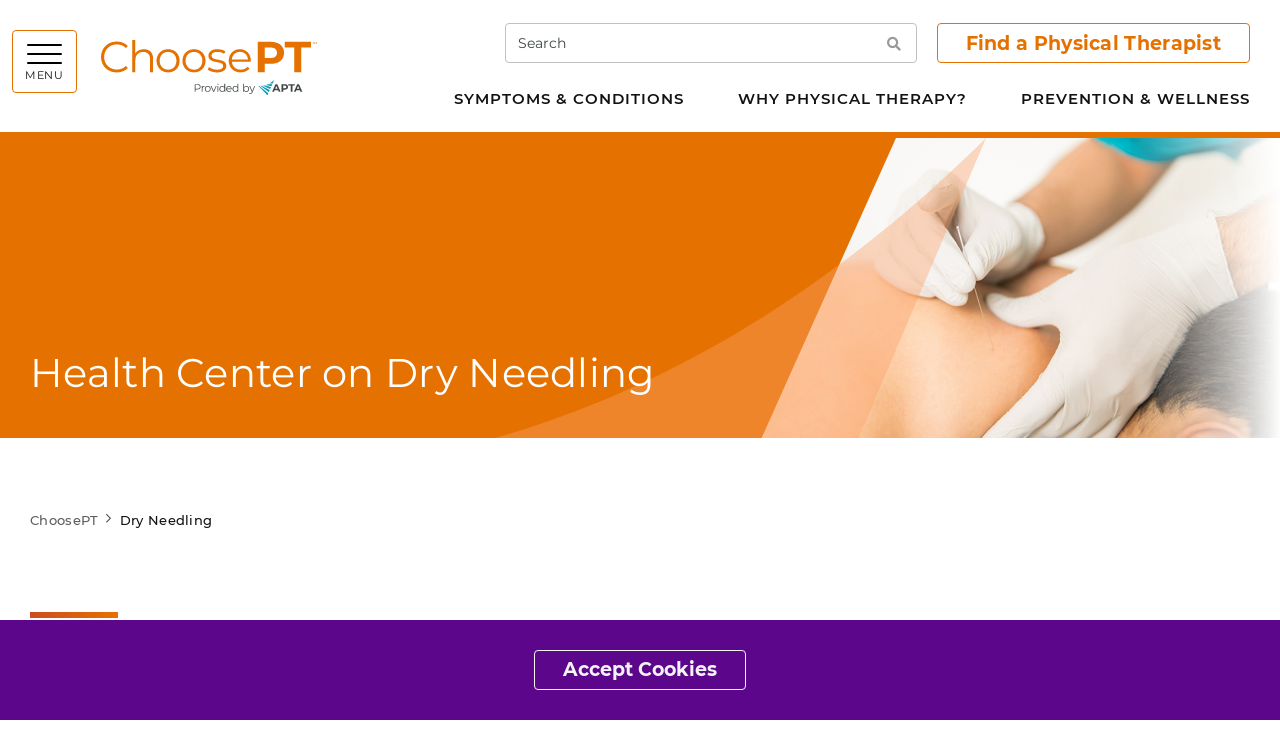

--- FILE ---
content_type: text/html; charset=utf-8
request_url: https://www.choosept.com/health-centers/dry-needling
body_size: 8078
content:


<!DOCTYPE html>
<html lang="en">
<head>
    <meta charset="utf-8">
    <meta content="width=device-width, initial-scale=1, shrink-to-fit=no" name="viewport">
    <meta http-equiv="X-UA-Compatible" content="IE=edge" />
    <meta name="theme-color" content="">
    <link rel="icon" type="image/svg+xml" href="/favicon.svg">
    <link rel="alternate icon" href="/favicon.ico">
    <link rel="mask-icon" href="/favicon.svg" color="#009cb6">
    <link href="/Static/Apta/dist/css/main.css?v=wlVqgS59CU6ALnSV1utGfg" rel="stylesheet" />
    <link href="https://www.choosept.com/health-centers/dry-needling" rel="canonical" />
    
    
                <link href="/Static/Apta/dist/css/orangetheme.css?v=wlVqgS59CU6ALnSV1utGfg" rel="stylesheet" />
    <title>Health Center | Dry Needling | Choose PT</title>
    

<meta name="og:site_name" content="Choose PT" />
    <meta property="og:type" content="Website">
    <meta property="og:title" content="Health Center | Dry Needling">
    <meta name="description" content="Dry needling is a technique physical therapists use (where allowed by state law) for the treatment of pain and movement impairments." />
    <meta property="og:description" content="Dry needling is a technique physical therapists use (where allowed by state law) for the treatment of pain and movement impairments.">
    <meta property="og:image" content="https://www.choosept.com/contentassets/4b703d84aba54f10bf78c220e90f3421/dry-needling-880x550.jpg">
<meta property="og:url" content="https://www.choosept.com/health-centers/dry-needling">
<meta name="twitter:card" content="summary_large_image">




    <script>aptaData = {"loggedinStatus":"logged_out","category":"Choose PT - Dry Needling","siteTreeLocation":"Choose PT - Treatments"}; dataLayer.push(aptaData);</script>

        <style></style>
<script>
	window.addEventListener('DOMContentLoaded', function() {
		var adzoneMiddle = $('.adzone-middle');

		adzoneMiddle.each(function () {
			var $adzone = $(this);

			if ($adzone.next().is('.ad-space, .right-rail')) {
				$adzone.siblings('.ad-space.right-rail').append($adzone);
			}
		});
	});
</script>
<style></style>
    

    
    

            <script>(function (w, d, s, l, i) { w[l] = w[l] || []; w[l].push({ 'gtm.start': new Date().getTime(), event: 'gtm.js' }); var f = d.getElementsByTagName(s)[0], j = d.createElement(s), dl = l != 'dataLayer' ? '&l=' + l : ''; j.async = true; j.src = 'https://www.googletagmanager.com/gtm.js?id=' + i + dl; f.parentNode.insertBefore(j, f); })(window, document, 'script', 'dataLayer', 'GTM-KVFPLFQ');</script>

    <script type="text/javascript">var appInsights=window.appInsights||function(config){function t(config){i[config]=function(){var t=arguments;i.queue.push(function(){i[config].apply(i,t)})}}var i={config:config},u=document,e=window,o="script",s="AuthenticatedUserContext",h="start",c="stop",l="Track",a=l+"Event",v=l+"Page",r,f;setTimeout(function(){var t=u.createElement(o);t.src=config.url||"https://js.monitor.azure.com/scripts/a/ai.0.js";u.getElementsByTagName(o)[0].parentNode.appendChild(t)});try{i.cookie=u.cookie}catch(y){}for(i.queue=[],r=["Event","Exception","Metric","PageView","Trace","Dependency"];r.length;)t("track"+r.pop());return t("set"+s),t("clear"+s),t(h+a),t(c+a),t(h+v),t(c+v),t("flush"),config.disableExceptionTracking||(r="onerror",t("_"+r),f=e[r],e[r]=function(config,t,u,e,o){var s=f&&f(config,t,u,e,o);return s!==!0&&i["_"+r](config,t,u,e,o),s}),i}({instrumentationKey:"be03de69-21c9-435f-94d9-f8135d68d672",sdkExtension:"a"});window.appInsights=appInsights;appInsights.queue&&appInsights.queue.length===0&&appInsights.trackPageView();</script></head>


<body class="site-body l-body has-header-fixed " data-off-canvas-breakpoint="768" data-show-grid-overlay="" data-show-image-specs="False">
        <noscript><iframe src="https://www.googletagmanager.com/ns.html?id=GTM-KVFPLFQ" height="0" width="0" style="display:none;visibility:hidden"></iframe></noscript>
    <div class="site-surround l-surround">
        <header class="site-header-surround">
            <a class="site-skippy btn btn-secondary d-print-none" href="#content">
                Skip to main content
            </a>
            

<div class="site-header site-header--desktop l-header slide-over-transition d-none d-md-block ">
    <div class="container px-0">
        <div class="site-header__elements l-header__elements clearfix">
            <button class="site-header__toggle site-header__toggle--mega toggle-hamburger float-left" id="megaToggle" type="button" aria-expanded="false" aria-controls="megaMenu" data-toggle="collapse" data-target="#megaMenu">
                    <span class="site-header__burger-wrapper toggle-hamburger__wrapper">
        <span class="site-header__burger-bun toggle-hamburger__bun"></span>
        <span class="site-header__burger-bun toggle-hamburger__bun"></span>
        <span class="site-header__burger-bun toggle-hamburger__bun"></span>
    </span>
    <span class="site-header__burger-text toggle-hamburger__text text-uppercase">
        Menu
    </span>

            </button>
            <div class="site-header__mega collapse" id="megaMenu" tabindex="-1" aria-labelledby="megaToggle">
                <div class="site-header__mega__menu h-100">
                    <div class="bg-gray-100 d-lg-none">
                        <div class="site-header__search container">
                            <form class="site-header__search__form w-100" action="/site-search" method="get">
                                <label class="sr-only" for="searchTablet">Search</label>
                                <input class="form-control" id="searchTablet" type="text" name="q" placeholder="Search">
                                <button type="submit">
                                    <span class="sr-only">Search</span>
                                    <i class="fas fa-search fw-600" aria-hidden="true"></i>
                                </button>
                            </form>
                        </div>
                    </div>
                    <div class="container py-40px px-30px ff-apta-sans h-100">
                        <div class="row h-100">
                                <div class="col-md-6 col-xl">
                                        <ul class="site-header__mega__list">
                                            <li>
                                                <a class="h4 mb-13px d-inline-block" href="/symptoms-conditions">Symptoms &amp; Conditions</a>
                                                <ul>
    <li>
<a href="/symptoms-conditions/all-symptoms-conditions">View List A-Z</a>        
    </li>
    <li>
<a href="/guide/physical-therapy-guide-cancer">Cancer</a>        
    </li>
    <li>
<a href="/guide/physical-therapy-guide-carpal-tunnel-syndrome">Carpal Tunnel Syndrome</a>        
    </li>
    <li>
<a href="/guide/physical-therapy-guide-chronic-obstructive-pulmonary-disease-copd">COPD</a>        
    </li>
    <li>
<a href="/guide/physical-therapy-guide-falls">Falls</a>        
    </li>
    <li>
<a href="/guide/physical-therapy-guide-frailty">Frailty</a>        
    </li>
    <li>
<a href="/guide/physical-therapy-guide-to-head-shape-flatness-in-infants-plagiocephaly">Head Shape Flatness</a>        
    </li>
    <li>
<a href="/guide/physical-therapy-guide-incontinence">Incontinence</a>        
    </li>
    <li>
<a href="/guide/physical-therapy-guide-low-back-pain">Low Back Pain</a>        
    </li>
    <li>
<a href="/guide/physical-therapy-guide-osteoarthritis">Osteoarthritis</a>        
    </li>
    <li>
<a href="/guide/physical-therapy-guide-pain">Pain</a>        
    </li>
    <li>
<a href="/guide/physical-therapy-guide-parkinson-disease">Parkinson’s Disease</a>        
    </li>
    <li>
<a href="/guide/physical-therapy-guide-pelvic-pain">Pelvic Pain</a>        
    </li>
    <li>
<a href="/guide/physical-therapy-guide-shoulder-impingement">Shoulder Impingement</a>        
    </li>
    <li>
<a href="/guide/physical-therapy-guide-stroke">Stroke</a>        
    </li>
                                                </ul>
                                            </li>
                                        </ul>
                                </div>
                                <div class="col-md-6 col-xl">
                                        <ul class="site-header__mega__list">
                                            <li>
                                                <a class="h4 mb-13px d-inline-block" href="/why-physical-therapy">Why Physical Therapy?</a>
                                                <ul>
    <li>
<a href="/why-physical-therapy/about-physical-therapists-and-physical-therapist-assistants">About PTs and PTAs</a>        
    </li>
    <li>
<a href="/why-physical-therapy/benefits-of-physical-therapy">Benefits of Physical Therapy</a>        
    </li>
    <li>
<a href="/why-physical-therapy/specialty-areas-physical-therapy">Specialty Areas in Physical Therapy</a>        
    </li>
    <li>
<a href="/why-physical-therapy/choosing-your-physical-therapist">Choosing Your Physical Therapist</a>        
    </li>
    <li>
<a href="/find-a-pt" target="_blank">Find a Physical Therapist</a>        
    </li>
    <li>
<a href="/why-physical-therapy/patient-stories">Patient Stories</a>        
    </li>
    <li>
<a href="/why-physical-therapy/prepare">Preparing for Your Visit</a>        
    </li>
    <li>
<a href="/why-physical-therapy/safe-pain-management">Safe Pain Management</a>        
    </li>
    <li>
<a href="/why-physical-therapy/VoPT">Value of Physical Therapy</a>        
    </li>
                                                </ul>
                                            </li>
                                        </ul>
                                </div>
                                <div class="col-md-6 col-xl">
                                        <ul class="site-header__mega__list">
                                            <li>
                                                <a class="h4 mb-13px d-inline-block" href="/prevention-wellness">Prevention &amp; Wellness</a>
                                                <ul>
    <li>
<a href="/prevention-wellness/did-you-know">Did You Know?</a>        
    </li>
    <li>
<a href="/prevention-wellness/health-center">Health Centers</a>        
    </li>
    <li>
<a href="/prevention-wellness/health-tips">Health Tips</a>        
    </li>
    <li>
<a href="/prevention-wellness/physical-activity">Physical Activity</a>        
    </li>
    <li>
<a href="/prevention-wellness/future-me">PT For Future Me</a>        
    </li>
    <li>
<a href="/prevention-wellness/podcasts">Podcasts</a>        
    </li>
    <li>
<a href="/prevention-wellness/videos">Videos</a>        
    </li>
    <li>
<a href="/prevention-wellness/health-insurance-and-physical-therapy">Health Insurance</a>        
    </li>
                                                </ul>
                                            </li>
                                        </ul>
                                </div>
                                                    </div>
                    </div>
                </div>
            </div>
                <h1 class="site-header__branding">
<a href="/" title="Choose PT">                <img class="site-header__logo-full" id="site-logo-full" src="/contentassets/4f83f6d248bf48ae88fb4c8fcfb3cbfc/logo-choosept.svg" alt="ChoosePT logo">
            <span class="sr-only">Choose PT</span>
</a>    </h1>

            <div class="float-right mr-30px">
                <div class="site-header__search site-header__search--desktop d-none d-lg-inline-block">
                    <form class="site-header__search__form" action="/site-search" method="get">
                        <label class="sr-only" for="searchDesktop">Search</label>
                        <input class="form-control" id="searchDesktop" type="text" name="q" placeholder="Search">
                        <button type="submit">
                            <span class="sr-only">Search</span>
                            <i class="fas fa-search fw-600" aria-hidden="true"></i>
                        </button>
                    </form>
                </div>
                                    <a class="site-header__cta-btn btn btn-outline-primary" href="https://aptaapps.apta.org/APTAPTDirectory/FindAPTDirectory.aspx">
                        Find a Physical Therapist
                    </a>
            </div>
            <nav class="site-header__top-level-mln mln mln--navbar" data-mln-breakpoint="992">
                <ul class="mln__list site-header__top-level d-none d-lg-block ff-apta-sans">
                        <li>
                            <a href="/symptoms-conditions">Symptoms &amp; Conditions</a>
                                <ul>
                                        <li>
                                            <a href="/symptoms-conditions/all-symptoms-conditions">View List A-Z</a>

                                        </li>
                                        <li>
                                            <a href="/guide/physical-therapy-guide-cancer">Cancer</a>

                                        </li>
                                        <li>
                                            <a href="/guide/physical-therapy-guide-carpal-tunnel-syndrome">Carpal Tunnel Syndrome</a>

                                        </li>
                                        <li>
                                            <a href="/guide/physical-therapy-guide-chronic-obstructive-pulmonary-disease-copd">COPD</a>

                                        </li>
                                        <li>
                                            <a href="/guide/physical-therapy-guide-falls">Falls</a>

                                        </li>
                                        <li>
                                            <a href="/guide/physical-therapy-guide-frailty">Frailty</a>

                                        </li>
                                        <li>
                                            <a href="/guide/physical-therapy-guide-to-head-shape-flatness-in-infants-plagiocephaly">Head Shape Flatness</a>

                                        </li>
                                        <li>
                                            <a href="/guide/physical-therapy-guide-incontinence">Incontinence</a>

                                        </li>
                                        <li>
                                            <a href="/guide/physical-therapy-guide-low-back-pain">Low Back Pain</a>

                                        </li>
                                        <li>
                                            <a href="/guide/physical-therapy-guide-osteoarthritis">Osteoarthritis</a>

                                        </li>
                                        <li>
                                            <a href="/guide/physical-therapy-guide-pain">Pain</a>

                                        </li>
                                        <li>
                                            <a href="/guide/physical-therapy-guide-parkinson-disease">Parkinson’s Disease</a>

                                        </li>
                                        <li>
                                            <a href="/guide/physical-therapy-guide-pelvic-pain">Pelvic Pain</a>

                                        </li>
                                        <li>
                                            <a href="/guide/physical-therapy-guide-shoulder-impingement">Shoulder Impingement</a>

                                        </li>
                                        <li>
                                            <a href="/guide/physical-therapy-guide-stroke">Stroke</a>

                                        </li>
                                </ul>
                        </li>
                        <li>
                            <a href="/why-physical-therapy">Why Physical Therapy?</a>
                                <ul>
                                        <li>
                                            <a href="/why-physical-therapy/about-physical-therapists-and-physical-therapist-assistants">About PTs and PTAs</a>

                                        </li>
                                        <li>
                                            <a href="/why-physical-therapy/benefits-of-physical-therapy">Benefits of Physical Therapy</a>

                                        </li>
                                        <li>
                                            <a href="/why-physical-therapy/specialty-areas-physical-therapy">Specialty Areas in Physical Therapy</a>

                                        </li>
                                        <li>
                                            <a href="/why-physical-therapy/choosing-your-physical-therapist">Choosing Your Physical Therapist</a>

                                        </li>
                                        <li>
                                            <a href="/find-a-pt" target="_blank">Find a Physical Therapist</a>

                                        </li>
                                        <li>
                                            <a href="/why-physical-therapy/patient-stories">Patient Stories</a>

                                        </li>
                                        <li>
                                            <a href="/why-physical-therapy/prepare">Preparing for Your Visit</a>

                                        </li>
                                        <li>
                                            <a href="/why-physical-therapy/safe-pain-management">Safe Pain Management</a>

                                        </li>
                                        <li>
                                            <a href="/why-physical-therapy/VoPT">Value of Physical Therapy</a>

                                        </li>
                                </ul>
                        </li>
                        <li>
                            <a href="/prevention-wellness">Prevention &amp; Wellness</a>
                                <ul>
                                        <li>
                                            <a href="/prevention-wellness/did-you-know">Did You Know?</a>

                                        </li>
                                        <li>
                                            <a href="/prevention-wellness/health-center">Health Centers</a>

                                        </li>
                                        <li>
                                            <a href="/prevention-wellness/health-tips">Health Tips</a>

                                        </li>
                                        <li>
                                            <a href="/prevention-wellness/physical-activity">Physical Activity</a>

                                        </li>
                                        <li>
                                            <a href="/prevention-wellness/future-me">PT For Future Me</a>

                                        </li>
                                        <li>
                                            <a href="/prevention-wellness/podcasts">Podcasts</a>

                                        </li>
                                        <li>
                                            <a href="/prevention-wellness/videos">Videos</a>

                                        </li>
                                        <li>
                                            <a href="/prevention-wellness/health-insurance-and-physical-therapy">Health Insurance</a>

                                        </li>
                                </ul>
                        </li>
                </ul>
            </nav>
        </div>
    </div>
</div>

<div class="site-header site-header--mobile l-header slide-over-transition d-md-none ">
    <div class="container-fluid px-0">
        <div class="site-header__elements l-header__elements">
            <button class="site-header__toggle toggle-off-canvas toggle-hamburger toggle-hamburger--to-x" type="button" aria-expanded="false" aria-controls="offCanvasArea">
                    <span class="site-header__burger-wrapper toggle-hamburger__wrapper">
        <span class="site-header__burger-bun toggle-hamburger__bun"></span>
        <span class="site-header__burger-bun toggle-hamburger__bun"></span>
        <span class="site-header__burger-bun toggle-hamburger__bun"></span>
    </span>
    <span class="site-header__burger-text toggle-hamburger__text text-uppercase">
        Menu
    </span>

            </button>
                <h1 class="site-header__branding">
<a href="/" title="Choose PT">                <img class="site-header__logo-full" id="site-logo-full" src="/contentassets/4f83f6d248bf48ae88fb4c8fcfb3cbfc/logo-choosept.svg" alt="ChoosePT logo">
            <span class="sr-only">Choose PT</span>
</a>    </h1>

            <div class="l-off-canvas" id="offCanvasArea" tabindex="-1" aria-labelledby="offCanvasTitle">
                <div class="l-off-canvas__helper">
                    <span id="offCanvasTitle" class="sr-only">Site navigation</span>
                    <div class="site-header__search site-header__search--mobile">
                        <form class="site-header__search__form w-100" action="/site-search" method="get">
                            <label class="sr-only" for="searchMobile">Search</label>
                            <input class="form-control" id="searchMobile" type="text" name="q" placeholder="Search">
                            <button type="submit">
                                <span class="sr-only">Search</span>
                                <i class="fas fa-search fw-600" aria-hidden="true"></i>
                            </button>
                        </form>
                    </div>
                    <nav class="site-header__nav mln mln--slide-over mln--js-loaded" id="navPrimary" data-mln-breakpoint="768" aria-label="primary">
                                                    <div class="site-header__btn-area px-4 py-13px bg-gray-100">
                                <a class="btn btn-outline-primary w-100" href="https://aptaapps.apta.org/APTAPTDirectory/FindAPTDirectory.aspx">
                                    Find a Physical Therapist
                                </a>
                            </div>
                        <ul class="site-header__list mln__list">
    <li>
<a href="/symptoms-conditions">Symptoms &amp; Conditions</a>                        <ul>
    <li>
<a href="/symptoms-conditions/all-symptoms-conditions">View List A-Z</a>        
    </li>
    <li>
<a href="/guide/physical-therapy-guide-cancer">Cancer</a>        
    </li>
    <li>
<a href="/guide/physical-therapy-guide-carpal-tunnel-syndrome">Carpal Tunnel Syndrome</a>        
    </li>
    <li>
<a href="/guide/physical-therapy-guide-chronic-obstructive-pulmonary-disease-copd">COPD</a>        
    </li>
    <li>
<a href="/guide/physical-therapy-guide-falls">Falls</a>        
    </li>
    <li>
<a href="/guide/physical-therapy-guide-frailty">Frailty</a>        
    </li>
    <li>
<a href="/guide/physical-therapy-guide-to-head-shape-flatness-in-infants-plagiocephaly">Head Shape Flatness</a>        
    </li>
    <li>
<a href="/guide/physical-therapy-guide-incontinence">Incontinence</a>        
    </li>
    <li>
<a href="/guide/physical-therapy-guide-low-back-pain">Low Back Pain</a>        
    </li>
    <li>
<a href="/guide/physical-therapy-guide-osteoarthritis">Osteoarthritis</a>        
    </li>
    <li>
<a href="/guide/physical-therapy-guide-pain">Pain</a>        
    </li>
    <li>
<a href="/guide/physical-therapy-guide-parkinson-disease">Parkinson’s Disease</a>        
    </li>
    <li>
<a href="/guide/physical-therapy-guide-pelvic-pain">Pelvic Pain</a>        
    </li>
    <li>
<a href="/guide/physical-therapy-guide-shoulder-impingement">Shoulder Impingement</a>        
    </li>
    <li>
<a href="/guide/physical-therapy-guide-stroke">Stroke</a>        
    </li>
                </ul>

    </li>
    <li>
<a href="/why-physical-therapy">Why Physical Therapy?</a>                        <ul>
    <li>
<a href="/why-physical-therapy/about-physical-therapists-and-physical-therapist-assistants">About PTs and PTAs</a>        
    </li>
    <li>
<a href="/why-physical-therapy/benefits-of-physical-therapy">Benefits of Physical Therapy</a>        
    </li>
    <li>
<a href="/why-physical-therapy/specialty-areas-physical-therapy">Specialty Areas in Physical Therapy</a>        
    </li>
    <li>
<a href="/why-physical-therapy/choosing-your-physical-therapist">Choosing Your Physical Therapist</a>        
    </li>
    <li>
<a href="/find-a-pt" target="_blank">Find a Physical Therapist</a>        
    </li>
    <li>
<a href="/why-physical-therapy/patient-stories">Patient Stories</a>        
    </li>
    <li>
<a href="/why-physical-therapy/prepare">Preparing for Your Visit</a>        
    </li>
    <li>
<a href="/why-physical-therapy/safe-pain-management">Safe Pain Management</a>        
    </li>
    <li>
<a href="/why-physical-therapy/VoPT">Value of Physical Therapy</a>        
    </li>
                </ul>

    </li>
    <li>
<a href="/prevention-wellness">Prevention &amp; Wellness</a>                        <ul>
    <li>
<a href="/prevention-wellness/did-you-know">Did You Know?</a>        
    </li>
    <li>
<a href="/prevention-wellness/health-center">Health Centers</a>        
    </li>
    <li>
<a href="/prevention-wellness/health-tips">Health Tips</a>        
    </li>
    <li>
<a href="/prevention-wellness/physical-activity">Physical Activity</a>        
    </li>
    <li>
<a href="/prevention-wellness/future-me">PT For Future Me</a>        
    </li>
    <li>
<a href="/prevention-wellness/podcasts">Podcasts</a>        
    </li>
    <li>
<a href="/prevention-wellness/videos">Videos</a>        
    </li>
    <li>
<a href="/prevention-wellness/health-insurance-and-physical-therapy">Health Insurance</a>        
    </li>
                </ul>

    </li>
                                                    </ul>
                        <ul class="site-header__secondary-nav list-unstyled">
                        </ul>
                    </nav>
                </div>
            </div>
        </div>
    </div>
</div>






        </header>
        <div class="site-header__rule"></div>
        
        <div class="site-canvas l-canvas slide-over-transition">
            <a class="anchor" id="content"></a>
            <main class="site-main">
                    <div class="page-alert page-alert--gdpr page-alert--primary alert alert-dismissible fade show fixed-bottom m-0 rounded-0 border-0 color-white p-30px" role="alert">
                        <div class="container px-30px">
                            <div class="text-center ff-apta-sans rich-text-editor rich-text-editor--article fs-16px">
                                
                                <button type="button" class="btn btn-outline-light btn-hover-dark" data-alertid="AcceptedGDPR" data-duration="Year" data-dismiss="alert">Accept Cookies</button>
                            </div>
                        </div>
                    </div>



<div class="banner banner--shorter mb-block-common">
    <div class="banner__helper">
            <div class="banner__media">
                <div class="banner__image" style="background-image: url('/globalassets/choosept/assets/banner-sized-images-1025-x-683/dry-needling-banner2_1025x683.png')"></div>
                <div class="banner__shapes"></div>
                <div class="banner__swoosh-secondary"></div>
            </div>
            <div class="banner__info d-lg-flex flex-row align-items-end">
                <div class="container px-30px">
                    <div class="row">
                        <div class="col-lg-7">
                                <h1  class="banner__title">
                                    Health Center on Dry Needling
                                </h1>
                        </div>
                    </div>
                </div>
            </div>
    </div>
</div>                <nav class="mt-5px mb-82px" aria-label="breadcrumb">
    <div class="container px-30px">
        <div class="row">
            <div class="col-12">
                <ol class="breadcrumb bg-transparent ff-apta-sans fs-13px mb-0 p-0 pt-3">
                            <li class="breadcrumb-item">
            <a href="/">ChoosePT</a>
        </li>
        <li class="breadcrumb-item">
            <span>Dry Needling</span>
        </li>

                </ol>
            </div>
        </div>
    </div>
</nav>

                <div class="container px-30px">
    <div class="row">
        <div class="col-lg-3 col-xl-2">
<p class="color-blue-700 ff-roboto-sans fs-18px gradient-cap gradient-cap--shorty pt-23px mb-5 mb-lg-0"><strong>Health Center</strong></p>        </div>
            <div class="rich-text-editor col-lg-8 col-xl-7 order-1 order-lg-2 mb-block-common">
                <p class="lead">Dry needling is a technique physical therapists use (where allowed by state law) to treat pain and movement problems. A physical therapist inserts a "dry" needle, without medication or injection, into areas of the muscle.</p>
<p class="lead">Other terms used to describe dry needling include trigger point dry needling, and intramuscular manual therapy.</p>
<p class="lead">Dry needling can release or inactivate trigger points to relieve pain or improve range of motion. Physical therapists may use dry needling as part of an overall treatment plan.</p>
<p class="lead">Physical therapists are movement experts who improve quality of life through hands-on care, patient education, and prescribed movement. You can contact a physical therapist directly for an evaluation. To find a physical therapist in your area, visit <a title="Find a PT" href="https://ChoosePt.com/find-a-pt" target="_blank" rel="noopener">Find a PT</a>.</p>
<h3><a class="btn btn-primary" style="background-color: #e57200; color=fff; border-color: #E57200;" title="Find a PT" role="button" href="https://ChoosePt.com/find-a-pt" target="_blank" rel="noopener">Find a PT Near You</a></h3>
            </div>
    </div>
</div>

<div class="mb-block-common"><hr class="m-0"></hr><div class="container px-30px"><div class="gradient-rule"></div></div></div>



    <div class="container px-30px mb-block-common">
        <h2 class="fs-22px title-gradient d-inline-block ff-roboto-sans mb-25px"><strong>Featured Content</strong></h2>
        <div class="row gutter-40px mb-45px">
<div class="col-lg-6">
    <img class="w-100 h-auto mb-30px mb-lg-0" src="/contentassets/00c1c983259340e59afbd52fd7d21c0d/dry-needling2_440x275.jpg" loading="lazy" alt="A physical therapist performing dry needling on a patient." >
</div>
<div class="col-lg-6">
    <p class="text-uppercase text-muted ff-apta-sans fw-600 fs-14px">Podcast</p>
    <hr class="border-gray-200 ml-0 mt-0 mb-20px" style="max-width: 40px">
    <a class="h3 fw-600 fs-25px mb-7px d-inline-block" href="/podcast/dry-needling-what-it-is--who-helps">Dry Needling: What It Is &amp; Who It Helps</a>
    <p class="fs-20px mb-0 child-links-underline lh-1-point-6">A physical therapist discusses dry needling.</p>
</div>
        </div>
        <div class="row gutter-40px">
                <div class="col-lg-4 mb-45px">
    <img class="w-100 h-auto mb-30px" src="/globalassets/choosept/assets/spotlight-images/dry-needling-shoulder_440x275.png" loading="lazy" alt="A PT performing dry needling on a person's shoulder." />
<p class="text-uppercase text-muted ff-apta-sans fw-600 fs-14px">Health Tips</p>
<hr class="border-gray-200 ml-0 mt-0 mb-20px" style="max-width: 40px">
<a class="h3 fw-600 fs-20px mb-7px d-inline-block" href="/health-tips/dry-needling-physical-therapist-what-you-should-know">Dry Needling by a Physical Therapist: What You Should Know</a>
<p class="fs-17px mb-0 child-links-underline lh-1-point-6">Dry needling is a technique that some physical therapists use to treat pain and movement impairments. It is not the same as acupuncture. Learn how physical therapists target pain with dry needling.</p>

                </div>
                <div class="col-lg-4 mb-45px">
    <img class="w-100 h-auto mb-30px" src="/contentassets/e639f3cfa5b8458e8724bfb774ac37c7/dry-needling-by-pt_440x275.png" loading="lazy" alt="A physical therapist doing dry needling on a patient's hip." />
<p class="text-uppercase text-muted ff-apta-sans fw-600 fs-14px">Video</p>
<hr class="border-gray-200 ml-0 mt-0 mb-20px" style="max-width: 40px">
<a class="h3 fw-600 fs-20px mb-7px d-inline-block" href="/video/dry-needling-physical-therapist">Dry Needling by a Physical Therapist</a>
<p class="fs-17px mb-0 child-links-underline lh-1-point-6">An explanation of dry needling, the conditions it may be used for, and more.</p>

                </div>
                <div class="col-lg-4 mb-45px">
    <img class="w-100 h-auto mb-30px" src="/contentassets/b47841e270e34e1b9a9620ce767d14e2/patient-story-chelsea-video-thumbnail_440x275.jpg" loading="lazy" alt="A video showing dry needling by a physical therapist on a patient's neck." />
<p class="text-uppercase text-muted ff-apta-sans fw-600 fs-14px">Video</p>
<hr class="border-gray-200 ml-0 mt-0 mb-20px" style="max-width: 40px">
<a class="h3 fw-600 fs-20px mb-7px d-inline-block" href="/video/patient-story-dry-needling-chelsea">Patient Story: Chelsea (Physical Therapy with Dry Needling)</a>
<p class="fs-17px mb-0 child-links-underline lh-1-point-6">Patient Chelsea Grimes shares her experience with dry needling by a physical therapist to address chronic headache pain. </p>

                </div>
        </div>
    </div>



<div class="mb-block-common"><hr class="m-0"></hr><div class="container px-30px"><div class="gradient-rule"></div></div></div>

    <div class="container px-30px mb-block-common">
        <h2 class="title-gradient h4 ff-roboto-sans mb-25px d-inline-block fw-900 fs-22px">Additional Dry Needling Content</h2>
        <div class="row mb-35px">
            <div class="col-lg-7">
                <div class="mb-50px">
    <a class="h5 fw-600 fs-20px color-gray-600 mb-7px d-inline-block" href="/video/what-is-physical-therapy">What Is Physical Therapy?</a>
    <hr class="ml-0 my-2" style="border-color: #e57221; max-width: 40px;">
    <p class="text-uppercase text-muted ff-apta-sans fw-600 fs-14px">
Oct 5, 2023 <span class="mx-2">|</span>
        Open Access 
    </p>
        <p class="fs-17px mb-0 child-links-underline lh-1-point-6">
            Curious about how physical therapists and physical therapist assistants can help people maintain or restore quality of life? This video explains.
        </p>
</div>
<div class="mb-50px">
    <a class="h5 fw-600 fs-20px color-gray-600 mb-7px d-inline-block" href="/health-tips/3-ways-physical-therapist-help-manage-headaches">3 Ways a Physical Therapist Can Help Manage Headaches</a>
    <hr class="ml-0 my-2" style="border-color: #e57221; max-width: 40px;">
    <p class="text-uppercase text-muted ff-apta-sans fw-600 fs-14px">
Dec 5, 2018 <span class="mx-2">|</span>
        Health Tips 
    </p>
        <p class="fs-17px mb-0 child-links-underline lh-1-point-6">
            Headaches affect 47% of the global population. Many headaches are harmless and resolve gradually. For more frequent moderate to severe headaches, a physical therapist can develop an effective treatment plan.
        </p>
</div>
<div class="mb-50px">
    <a class="h5 fw-600 fs-20px color-gray-600 mb-7px d-inline-block" href="/health-tips/4-ways-physical-therapists-manage-pain">4 Ways Physical Therapists Manage Pain</a>
    <hr class="ml-0 my-2" style="border-color: #e57221; max-width: 40px;">
    <p class="text-uppercase text-muted ff-apta-sans fw-600 fs-14px">
Sep 30, 2018 <span class="mx-2">|</span>
        Health Tips 
    </p>
        <p class="fs-17px mb-0 child-links-underline lh-1-point-6">
            Physical therapy is among the safe and effective alternatives to opioids recommended by CDC for the management of most non-cancer related pain.
        </p>
</div>
<div class="mb-50px">
    <a class="h5 fw-600 fs-20px color-gray-600 mb-7px d-inline-block" href="/video/patient-story-dry-needling-breaux">Patient Story: Breaux (Physical Therapy with Dry Needling)</a>
    <hr class="ml-0 my-2" style="border-color: #e57221; max-width: 40px;">
    <p class="text-uppercase text-muted ff-apta-sans fw-600 fs-14px">
Jun 2, 2015 <span class="mx-2">|</span>
        Open Access 
    </p>
        <p class="fs-17px mb-0 child-links-underline lh-1-point-6">
            Patient Breaux Castleman talks about his experience with dry needling by a physical therapist to address his pain.
        </p>
</div>
<div class="mb-50px">
    <a class="h5 fw-600 fs-20px color-gray-600 mb-7px d-inline-block" href="/patient-story/dry-needling-physical-therapist-helps-teachers-shoulder-pain">Dry Needling By Physical Therapist Helps Teacher&#39;s Shoulder Pain</a>
    <hr class="ml-0 my-2" style="border-color: #e57221; max-width: 40px;">
    <p class="text-uppercase text-muted ff-apta-sans fw-600 fs-14px">
Jan 16, 2014 <span class="mx-2">|</span>
        Patient Stories 
    </p>
        <p class="fs-17px mb-0 child-links-underline lh-1-point-6">
            A shoulder replacement didn't solve Pam's problems with pain and limited range of motion. Physical therapist treatment got her back to the things she loves.
        </p>
</div>

            </div>
            <div class="right-rail col-lg-3 offset-lg-2 mt-5 mt-lg-0">
                    <div class="ad-space">
                        <ins class="adzone" data-revive-id="727bec5e09208690b050ccfc6a45d384" data-revive-zoneid="9811"></ins>
                    </div>
            </div>
        </div>
    </div>

    <div class="container px-30px mb-block-common">
        <div class="row">
            <div class="col-lg-8 offset-lg-2 pr-xl-90px">
                <ins class="ad-space adzone adzone-responsive mr-xl-90-negative" data-revive-id="727bec5e09208690b050ccfc6a45d384" data-revive-zoneid="9816" data-zoneid-desktop="9814" data-zoneid-mobile="9816"></ins>
            </div>
        </div>
    </div>

    <div class="promoted-product container-fluid p-0 mb-block-common">
        <ins class="adzone adzone-fullwidth" data-revive-id="727bec5e09208690b050ccfc6a45d384" data-revive-zoneid="9817"></ins>
    </div>


            </main>
<footer class="site-footer bg-swoosh bg-swoosh--light py-50px ff-apta-sans d-lg-none box-shadow">
    <div class="site-footer__container container px-30px col-md-9 col-lg-12 text-center">
            <div class="site-footer__tagline text-center border-bottom pb-5 mb-block-common">
                Choose more movement. Choose better health. Choose physical therapy. 
            </div>
        <div class="mb-block-common">
                <img class="site-footer__logo mx-auto d-block mb-25px" src="/contentassets/ad4f3e11cf8c414b803c0ad5e01dfa30/logo-choosept.svg" loading="lazy"  />
                            <a class="btn btn-primary" target="_self" href="http://www.apta.org/FindaPT">Find a Physical Therapist</a>
        </div>

            <ul class="list-unstyled list-inline text-center mb-25px">
                        <li class="list-inline-item">
                            <a class="btn btn-outline-light rounded-circle p-0 d-flex align-items-center justify-content-center flex-column fs-17px fw-normal" href="https://www.facebook.com/ChoosePhysicalTherapy" style="width: 44px; height: 44px;">
                                <i class="fab fa-facebook-f" aria-hidden="true"></i>
                                <span class="sr-only">Facebook</span>
                            </a>
                        </li>
                        <li class="list-inline-item">
                            <a class="btn btn-outline-light rounded-circle p-0 d-flex align-items-center justify-content-center flex-column fs-17px fw-normal" href="https://twitter.com/Choose_PT" style="width: 44px; height: 44px;">
                                <i class="fab fa-twitter" aria-hidden="true"></i>
                                <span class="sr-only">X</span>
                            </a>
                        </li>
                        <li class="list-inline-item">
                            <a class="btn btn-outline-light rounded-circle p-0 d-flex align-items-center justify-content-center flex-column fs-17px fw-normal" href="https://www.youtube.com/ChoosePTvideo" style="width: 44px; height: 44px;">
                                <i class="fab fa-youtube" aria-hidden="true"></i>
                                <span class="sr-only">Youtube</span>
                            </a>
                        </li>
            </ul>
                <div class="fs-13px">
                    <h4><a title="Learn more about Choose PT" href="/info/about-us">About</a>&nbsp; |&nbsp; <a title="Contact Us" href="/info/contact-us">Contact Us</a>&nbsp; |&nbsp; <a title="For Advertisers" href="/info/advertise">For Advertisers&nbsp;</a> |&nbsp; <a title="APTA Media Corps" href="/info/media-corps/apta-media-corps">Media Inquiries&nbsp;</a></h4>
<h4>&nbsp;</h4>
<p style="font-color: #3F4444; font-size: 37px;">#ChoosePT</p>
<p style="font-size: 16px;">All contents &copy; 2025 <strong><a title="APTA" href="https://www.apta.org/">American Physical Therapy Association</a></strong>. <br />All Rights Reserved.&nbsp;Images and illustrations may be subject to copyright ownership by parties other than APTA and have been used by permission or licensed for exclusive use by APTA only.</p>
<p style="font-size: 16px;">Use of this and other APTA websites constitutes acceptance of our<br /><strong><a title="Terms and Conditions " href="/TermsConditions.aspx">Terms &amp; Conditions</a>&nbsp;|&nbsp;<a title="Privacy&nbsp; Policy" href="/PrivacyPolicy.aspx">Privacy Policy</a>&nbsp;|&nbsp;<a title="Disclaimer" href="/Disclaimer.aspx">Disclaimer</a></strong></p>
<p style="font-size: 16px;">&nbsp;</p>
                </div>
    </div>
</footer>
<footer class="site-footer bg-swoosh bg-swoosh--light py-50px ff-apta-sans d-none d-lg-block box-shadow">
    <div class="site-footer__container container px-30px">
            <div class="site-footer__tagline text-center border-bottom pb-5 mb-block-common">
                Choose more movement. Choose better health. Choose physical therapy. 
            </div>
        <div class="row">
            <div class="col-lg-4 text-left">
                    <img class="site-footer__logo d-block mb-25px" src="/contentassets/ad4f3e11cf8c414b803c0ad5e01dfa30/logo-choosept.svg" loading="lazy" />
                                    <a class="btn btn-primary" target="_self" href="http://www.apta.org/FindaPT">Find a Physical Therapist</a>
            </div>
            <div class="col-lg-8">
                    <ul class="list-unstyled list-inline text-right mb-25px">

                                <li class="list-inline-item">
                                    <a class="btn btn-outline-light rounded-circle p-0 d-flex align-items-center justify-content-center flex-column fs-17px fw-normal" href="https://www.facebook.com/ChoosePhysicalTherapy" style="width: 34px; height: 34px;">
                                        <i class="fab fa-facebook-f" aria-hidden="true"></i>
                                        <span class="sr-only">Facebook</span>
                                    </a>
                                </li>
                                <li class="list-inline-item">
                                    <a class="btn btn-outline-light rounded-circle p-0 d-flex align-items-center justify-content-center flex-column fs-17px fw-normal" href="https://twitter.com/Choose_PT" style="width: 34px; height: 34px;">
                                        <i class="fab fa-twitter" aria-hidden="true"></i>
                                        <span class="sr-only">X</span>
                                    </a>
                                </li>
                                <li class="list-inline-item">
                                    <a class="btn btn-outline-light rounded-circle p-0 d-flex align-items-center justify-content-center flex-column fs-17px fw-normal" href="https://www.youtube.com/ChoosePTvideo" style="width: 34px; height: 34px;">
                                        <i class="fab fa-youtube" aria-hidden="true"></i>
                                        <span class="sr-only">Youtube</span>
                                    </a>
                                </li>
                    </ul>
                <div class="fs-13px text-right lh-1-point-68">
                    <h4><a title="Learn more about Choose PT" href="/info/about-us">About</a>&nbsp; |&nbsp; <a title="Contact Us" href="/info/contact-us">Contact Us</a>&nbsp; |&nbsp; <a title="For Advertisers" href="/info/advertise">For Advertisers&nbsp;</a> |&nbsp; <a title="APTA Media Corps" href="/info/media-corps/apta-media-corps">Media Inquiries&nbsp;</a></h4>
<h4>&nbsp;</h4>
<p style="font-color: #3F4444; font-size: 37px;">#ChoosePT</p>
<p style="font-size: 16px;">All contents &copy; 2025 <strong><a title="APTA" href="https://www.apta.org/">American Physical Therapy Association</a></strong>. <br />All Rights Reserved.&nbsp;Images and illustrations may be subject to copyright ownership by parties other than APTA and have been used by permission or licensed for exclusive use by APTA only.</p>
<p style="font-size: 16px;">Use of this and other APTA websites constitutes acceptance of our<br /><strong><a title="Terms and Conditions " href="/TermsConditions.aspx">Terms &amp; Conditions</a>&nbsp;|&nbsp;<a title="Privacy&nbsp; Policy" href="/PrivacyPolicy.aspx">Privacy Policy</a>&nbsp;|&nbsp;<a title="Disclaimer" href="/Disclaimer.aspx">Disclaimer</a></strong></p>
<p style="font-size: 16px;">&nbsp;</p>
                </div>
            </div>
        </div>
    </div>
</footer>
        </div>
        
    </div>
    <script src="/Static/Apta/dist/js/main.min.js?v=wlVqgS59CU6ALnSV1utGfg"></script>
    
    <script async src="https://siteimproveanalytics.com/js/siteanalyze_6068249.js"></script>
</body>

<script type="text/javascript" src="https://dl.episerver.net/13.6.1/epi-util/find.js"></script>
<script type="text/javascript" src="/Static/Apta/dist/js/AlertBanner.min.js"></script>
<script type="text/javascript">
if(typeof FindApi === 'function'){var api = new FindApi();api.setApplicationUrl('/');api.setServiceApiBaseUrl('/find_v2/');api.processEventFromCurrentUri();api.bindWindowEvents();api.bindAClickEvent();api.sendBufferedEvents();}
</script>

</html>

--- FILE ---
content_type: text/css
request_url: https://tags.srv.stackadapt.com/sa.css
body_size: -11
content:
:root {
    --sa-uid: '0-3a29bd69-a87f-5bcc-497a-c9fe12bede91';
}

--- FILE ---
content_type: image/svg+xml
request_url: https://www.choosept.com/Static/Apta/dist/images/shapes/swoosh-proto-reverse.svg?v2
body_size: 279
content:
<?xml version="1.0" encoding="utf-8"?>
<!-- Generator: Adobe Illustrator 25.3.1, SVG Export Plug-In . SVG Version: 6.00 Build 0)  -->
<svg version="1.1" id="Layer_2_1_" xmlns="http://www.w3.org/2000/svg" xmlns:xlink="http://www.w3.org/1999/xlink" x="0px" y="0px"
	 width="544px" height="260px" viewBox="0 0 544 260" style="enable-background:new 0 0 544 260;" xml:space="preserve">
<style type="text/css">
	.st0{display:none;opacity:0.9;fill:url(#SVGID_1_);enable-background:new    ;}
	.st1{opacity:8.000000e-02;fill:url(#SVGID_2_);enable-background:new    ;}
	.st2{opacity:8.000000e-02;fill:url(#SVGID_3_);enable-background:new    ;}
</style>
<linearGradient id="SVGID_1_" gradientUnits="userSpaceOnUse" x1="591.9824" y1="519.5316" x2="305.0009" y2="785.1603" gradientTransform="matrix(1 0 0 1 0 -530)">
	<stop  offset="0.2524" style="stop-color:#00ACB3"/>
	<stop  offset="1" style="stop-color:#00ACB3;stop-opacity:0"/>
</linearGradient>
<path class="st0" d="M231.6,158.2c62.5,1.4,174.1-14.2,288.5-121.1l-142,315.3L231.5,202.9L231.6,158.2z"/>
<linearGradient id="SVGID_2_" gradientUnits="userSpaceOnUse" x1="91.5479" y1="610.6802" x2="334.4521" y2="708.8198" gradientTransform="matrix(1 0 0 1 0 -530)">
	<stop  offset="0.3148" style="stop-color:#000000;stop-opacity:0"/>
	<stop  offset="1" style="stop-color:#000000;stop-opacity:0.6"/>
</linearGradient>
<polygon class="st1" points="20.2,259.5 19.3,259.5 133.5,0 406.7,0 292.5,259.5 "/>
<linearGradient id="SVGID_3_" gradientUnits="userSpaceOnUse" x1="-29.5293" y1="538.1541" x2="438.6333" y2="727.304" gradientTransform="matrix(1 0 0 1 0 -530)">
	<stop  offset="0.3004" style="stop-color:#000000;stop-opacity:0"/>
	<stop  offset="1" style="stop-color:#000000;stop-opacity:0.5"/>
</linearGradient>
<path class="st2" d="M427,260L544,0C328.4,201.4,117.9,230.9,0.1,228.3V260H427z"/>
</svg>


--- FILE ---
content_type: image/svg+xml
request_url: https://www.choosept.com/Static/Apta/dist/images/shapes/swoosh-orange-transparent.svg?v12
body_size: 98
content:
<?xml version="1.0" encoding="utf-8"?>
<!-- Generator: Adobe Illustrator 25.3.1, SVG Export Plug-In . SVG Version: 6.00 Build 0)  -->
<svg version="1.1" id="Layer_1" xmlns="http://www.w3.org/2000/svg" xmlns:xlink="http://www.w3.org/1999/xlink" x="0px" y="0px"
	 width="484.6px" height="296.2px" viewBox="0 0 484.6 296.2" style="enable-background:new 0 0 484.6 296.2;" xml:space="preserve"
	>
<style type="text/css">
	.st0{opacity:0.4;fill:#F9A069;enable-background:new    ;}
</style>
<path class="st0" d="M358.7,296.2H0c10.6-3,21.3-6.3,31.9-9.7c15.4-5,30.9-10.4,46.2-16.2c15.9-6,31.9-12.6,47.6-19.5
	c16.3-7.2,32.7-14.9,48.8-23.1c16.7-8.4,33.4-17.5,49.9-26.9c17-9.7,34.1-20.2,50.8-31c17.3-11.1,34.6-23,51.6-35.3
	c17.5-12.6,35.1-26.1,52.2-39.9c17.7-14.2,35.4-29.3,52.7-44.8c17.8-15.9,35.6-32.7,53-49.9L358.7,296.2z"/>
</svg>


--- FILE ---
content_type: text/javascript
request_url: https://polo.feathr.co/v1/analytics/match/script.js?a_id=690110e331728f13060ec4bc&pk=feathr
body_size: -597
content:
(function (w) {
    
        
    if (typeof w.feathr === 'function') {
        w.feathr('integrate', 'ttd', '69817451f14afc00029ea999');
    }
        
        
    if (typeof w.feathr === 'function') {
        w.feathr('match', '69817451f14afc00029ea999');
    }
        
    
}(window));